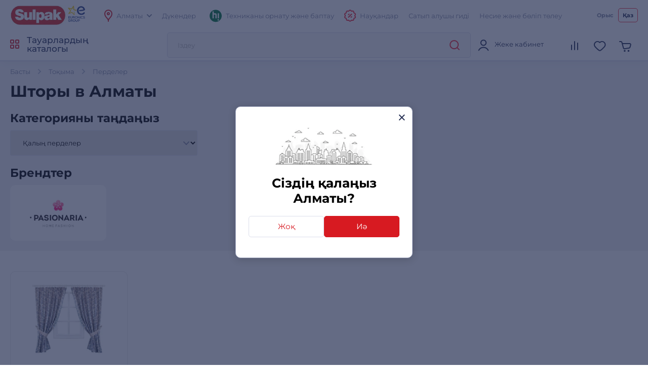

--- FILE ---
content_type: text/html; charset=utf-8
request_url: https://www.sulpak.kz/kz/p/shtoriy
body_size: 12925
content:



<!DOCTYPE html>
<html lang="kz">
<head>
    <meta http-equiv="Content-Type" content="text/html; charset=utf-8">
    <meta name="viewport" content="width=device-width, initial-scale=1, maximum-scale=5">
    <meta name="format-detection" content="address=no">

    <meta name="google-site-verification" content="8DdPmaHCjZLSfMK0pKaMtLa6SIqtHHeWJCYYqUTkmGU" />
    <meta http-equiv="Cache-control" content="private,max-age=600">

    <link rel="preconnect" href="https://sale.sulpak.kz" />
    <link rel="preload" href="https://object.pscloud.io/cms/wwwroot/fonts/Montserrat-Light.woff2" as="font" type="font/woff2" crossorigin="anonymous"> <link rel="preload" href="https://object.pscloud.io/cms/wwwroot/fonts/Montserrat-Regular.woff2" as="font" type="font/woff2" crossorigin="anonymous">
    <link rel="preload" href="https://object.pscloud.io/cms/wwwroot/fonts/Montserrat-Medium.woff2" as="font" type="font/woff2" crossorigin="anonymous">
    <link rel="preload" href="https://object.pscloud.io/cms/wwwroot/fonts/Montserrat-Bold.woff2" as="font" type="font/woff2" crossorigin="anonymous">

    <link rel="preload" fetchpriority="high" as="style" type="text/css" onload="this.onload=null;this.rel='stylesheet';" href="/Content/css/output/cssForLayout.min.css?v=tozvbuSvyRg40tRJVvFgPROj67AaVYIcBGrpgyjbf2Y">
    <link fetchpriority="high" rel="preload" href="" as="image">

    <link rel="preload" href="/lib/swiper-bundle/swiper-bundle.min.js?v=tiTh43ir4AnvDeaaaYsKPnNK9H7829aBbV_Lj8ZMi_4" as="script">
    <link rel="preload" href="/Content/Scripts/output/jsForLayoutBase.min.js?v=EVxzWO_FKXKIz6VVK5oDGFqW0f6LRdAfYY7ba3kEa2c" as="script">

    <script type="text/javascript" src="/lib/swiper-bundle/swiper-bundle.min.js?v=tiTh43ir4AnvDeaaaYsKPnNK9H7829aBbV_Lj8ZMi_4"></script>
    <script type="text/javascript" src="/Content/Scripts/output/jsForLayoutBase.min.js?v=EVxzWO_FKXKIz6VVK5oDGFqW0f6LRdAfYY7ba3kEa2c"></script>

    <link rel="apple-touch-icon" sizes="180x180" href="https://object.pscloud.io/cms/wwwroot/img/apple-touch-icon.png">
    <link rel="icon" type="image/png" sizes="32x32" href="https://object.pscloud.io/cms/wwwroot/img/favicon-32x32.png">
    <link rel="icon" type="image/png" sizes="16x16" href="https://object.pscloud.io/cms/wwwroot/img/favicon-16x16.png">
    <link rel="manifest" href="https://cms.object.pscloud.io/wwwroot/img/manifest.json">
    <link rel="mask-icon" href="https://object.pscloud.io/cms/wwwroot/img/safari-pinned-tab.svg" color="#d9000d">
    <link rel="shortcut icon" href="https://object.pscloud.io/cms/wwwroot/img/favicon.ico">
    
    <meta name="apple-mobile-web-app-title" content="Sulpak">
    <meta name="application-name" content="Sulpak">
    <meta name="msapplication-TileColor" content="#ffffff">
    <meta name="msapplication-config" content="/Content/img/favicons/browserconfig_new_qwerme.xml">
    <meta name="theme-color" content="#ffffff">

    <script defer type="text/javascript" src="https://sale.sulpak.kz/output/evinent_sale_v2.min.js"></script>


            <link rel="canonical" href="https://www.sulpak.kz/p/shtoriy" />





<script type="application/ld&#x2B;json">
    {
        "@context" : "https://schema.org",
        "@type" : "BreadcrumbList",
        "itemListElement" : [
            {
                "@type" : "ListItem",
                "position" : 1,
                "item" : {
                    "@id" : "https://www.sulpak.kz/kz",
                    "name" : "Басты"
                }
            }

            ,
            {
                "@type" : "ListItem",
                "position" : 2,
                "item" : {
                    "@id" : "https://www.sulpak.kz/kz/p/tekstil",
                    "name" : "Тоқыма"
                }
            }
        
            ,
            {
                "@type" : "ListItem",
                "position" : 3,
                "item" : {
                    "@id" : "https://www.sulpak.kz/kz/p/shtoriy",
                    "name" : "Перделер"
                }
            }
                ]
    }
</script>

    <link rel="stylesheet" type="text/css" href="/Content/css/output/cssForPortalPage.min.css?v=ktsQL0f8Kn5xEclWiTVwOxCPgPaulba0Sf0v21f8Vls" />


    <meta property="og:locale" content = "kk_KZ"/>
        <title>Шторы: купить шторы, цены в интернет-магазин Sulpak</title>
        <meta name="description" content="SULPAK ➤ Шторы в Алматы ☝ купить по выгодной цене ✅ Кредит и Рассрочка ✈️ Доставка в Алматыда ⭐ Официальная Гарантия">
        <link rel="publisher" href="https://plus.google.com/107770245954195796682" />
        <meta property="og:title" content="Шторы: купить шторы, цены в интернет-магазин Sulpak" />
        <meta name="og:description" content="SULPAK ➤ Шторы в Алматы ☝ купить по выгодной цене ✅ Кредит и Рассрочка ✈️ Доставка в Алматыда ⭐ Официальная Гарантия">
        <meta property="og:type" content="website" />
        <meta property="og:site_name" content="www.sulpak.kz" />
        <meta property="og:url" content="http://www.sulpak.kz/kz/p/shtoriy" />
            <meta name="robots" content="index,follow" />



<script type="application/ld&#x2B;json">
    {
        "@context" : "http://schema.org",
        "@type" : "Organization",
        "name" : "Sulpak",
        "url" : "https://www.sulpak.kz/kz",
        "logo" : "https://cms.object.pscloud.io/wwwroot/img/main-logo.svg",
        "email": "info@sulpak.kz",
        "sameAs" : [ "https://www.instagram.com/sulpak/",
        "https://vk.com/sulpakkz",
        "https://www.youtube.com/user/SulpakKZ",
        "https://www.facebook.com/Sulpakkz"],
        "potentialAction": {
            "@type": "SearchAction",
            "target": "https://www.sulpak.kz/kz/Search?query={search_term_string}",
            "query-input": "required name=search_term_string"
        }
    }
</script>


                    <link rel="alternate" href="https://www.sulpak.kg/p/shtoriy" hreflang="ru-kg" />
                <link rel="alternate" href="https://www.sulpak.kz/p/shtoriy" hreflang="ru-RU-kz" />
                <link rel="alternate" href="https://www.sulpak.kz/kz/p/shtoriy" hreflang="kk-KZ-kz" />
<script type="text/javascript" defer>
    var ScarabQueue = ScarabQueue || [];
    (function(subdomain, id) {
        if (document.getElementById(id)) return;
        var js = document.createElement('script'); js.id = id;
        js.src = subdomain + '.scarabresearch.com/js/18BFF7B56B3EE782/scarab-v2.js';
        js.async = true;
        var fs = document.getElementsByTagName('script')[0];
        fs.parentNode.insertBefore(js, fs);
    })('https:' == document.location.protocol ? 'https://recommender' : 'http://cdn', 'scarab-js-api'); //подключаем наш JS API
</script><!-- Start RetailRocket Analytic-->

    <script defer type="text/javascript">
        var rrPartnerId = '58f730f25a65884bd09173b3';
        var rrApi = {};
        var rrApiOnReady = rrApiOnReady || [];
        rrApi.addToBasket = rrApi.order = rrApi.categoryView = rrApi.view = rrApi.recomMouseDown = rrApi.recomAddToCart = function () { };
        (function (d) {
            var apiJsId = 'rrApi-jssdk';
            var ref = d.getElementsByTagName('script')[0];
            var apiJs = d.createElement('script');

            if (d.getElementById(apiJsId)) {
                return;
            }

            apiJs.id = apiJsId;
            apiJs.defer = true;
            apiJs.async = true;
            apiJs.src = "//cdn.retailrocket.ru/content/javascript/tracking.js";
            ref.parentNode.appendChild(apiJs);
        }(document));
    </script>

<!-- End RetailRocket Analytic--><script>
    if ('serviceWorker' in navigator) {
        navigator.serviceWorker.register('/rr.wpsw.import.js')
    }
</script>
<script defer type="text/javascript" src="/rr.wpsw.empty.js"></script>
<!--Start Google Tag Manager -->

<script defer>(function(w,d,s,l,i){w[l]=w[l]||[];w[l].push({'gtm.start':

        new Date().getTime(),event:'gtm.js'});var f=d.getElementsByTagName(s)[0],

        j=d.createElement(s),dl=l!='dataLayer'?'&l='+l:'';j.defer=true;j.src=

        'https://www.googletagmanager.com/gtm.js?id='+i+dl;f.parentNode.appendChild(j);

    })(window,document,'script','dataLayer','GTM-WJ5297');
</script>


<!-- End Tag Manager --><script defer type="text/javascript">
    !function (w, d, t) {
        w.TiktokAnalyticsObject = t; var ttq = w[t] = w[t] || []; 
        ttq.methods = ["page", "track", "identify", "instances", "debug", "on", "off", "once", "ready", "alias", "group", "enableCookie", "disableCookie"], ttq.setAndDefer = function (t, e) { t[e] = function () { t.push([e].concat(Array.prototype.slice.call(arguments, 0))) } }; 
        for (var i = 0; i < ttq.methods.length; i++)ttq.setAndDefer(ttq, ttq.methods[i]); 
        ttq.instance = function (t) { for (var e = ttq._i[t] || [], n = 0; n < ttq.methods.length; n++)ttq.setAndDefer(e, ttq.methods[n]); return e }, 
        ttq.load = function (e, n) { var i = "https://analytics.tiktok.com/i18n/pixel/events.js"; ttq._i = ttq._i || {}, ttq._i[e] = [], ttq._i[e]._u = i, ttq._t = ttq._t || {}, ttq._t[e] = +new Date, ttq._o = ttq._o || {}, ttq._o[e] = n || {}; 
        var o = document.createElement("script"); o.type = "text/javascript", o.async = !0, o.src = i + "?sdkid=" + e + "&lib=" + t; 
        var a = document.getElementsByTagName("script")[0]; a.parentNode.insertBefore(o, a) };
        ttq.load("CBBT6URC77U9CRRSG0Q0"); 
        ttq.page()
    }(window, document, 'ttq');
</script>
	<meta name="theme-color" content="#d71a21" />
	<link rel="manifest" href="/manifest.webmanifest" />
</head>
<body data-locale="kz" data-culture="kk-KZ" data-is-crawler="False" data-currency-code="KZT">
    




<div class="popup__wrapper popup-js" id="popup_city_default">
	<div class="popup__wrapper-1">
		<div class="popup__wrapper-2">
			<div class="popup__wrapper-3">
				<div class="popup__content popup__content-city">
					<a href="#" class="popup__close link__svg-4 popup__close-js" aria-label="close">
						<svg width="12" height="12"><use xlink:href="/Content/img/icons-2024-12-26.svg#close_popup"></use></svg>
					</a>
					<div class="popup__content-city-image">


<picture>

        <source type="image/webp" srcset="https://cms.object.pscloud.io/wwwroot/img/city.webp" />

    <img class="image-size-cls popup__city-image-size"
    width=200 height=75
    data-src="https://cms.object.pscloud.io/wwwroot/img/city.webp"
         loading="eager"
         title=""
         alt=""
         fetchpriority="high"
    
    />
</picture>
					</div>
					<div class="popup__content-city-title title__medium">
						Сіздің қалаңыз
						Алматы?
					</div>
					<div class="popup__content-city-buttons flex__block">
						<a href="#popup_city" class="btn btn__white-red btn__medium btn__block popup__link-js select_city popup-city-link">
							Жоқ
						</a>
						<a href="#" class="btn btn__red btn__medium btn__block popup__close-js select_city">
							Иә
						</a>
					</div>
					<a href="#popup_city_default" class="popup__link-js" aria-label="default-city"></a>
				</div>
			</div>
		</div>
	</div>
	<div class="popup__shadow popup__close-js select_city"></div>
</div>


<!-- Start Google Tag Manager in Body -->

<noscript>
    <iframe title="Google Tag Manager" src="https://www.googletagmanager.com/ns.html?id=GTM-WJ5297" height="0" width="0" style="display:none;visibility:hidden"></iframe>
</noscript>


<!-- End Google Tag Manager in Body -->
    <div id="globalStickerResurce" hidden data-cart-url="/kz/ShoppingCart">
        <input type="hidden" class="go-to-basket" value="Себетке өту" />
        <input type="hidden" class="buy-product-text" value="Сатып алу" />
        <input type="hidden" class="buy-alternate-text" value="Менің қалама тапсырыс беру" />
    </div>

    <header id="header" class="">




<div class="header__inner">

		<div class="header__top">
			<div class="container">




<div class="header__top-inner flex__block">
    <div class="header__top-left flex__block">
        <a href="/kz" class="header__top-logo">
            <picture>
                <source type="image/webp" srcset="https://cms.object.pscloud.io/wwwroot/img/logo.webp">
                <source type="image/gif" srcset="https://object.pscloud.io/cms/cms/Uploads/sulpak_colour_cool.gif">
                <img width="110"
                height="40"
                src="https://object.pscloud.io/cms/cms/Uploads/sulpak_colour_cool.gif"
                data-image="sulpak_colour_cool"
                alt="Sulpak Интернет-дүкені"
                fetchpriority="high"
                loading="eager">
            </picture>
        </a>

        <a href="/Article/1474/_sulpak_stal_noviym_chlenom_evropejskoj_gruppiy_lidera_v_otrasli_biytovoj_elektroniki_euronics_international" class="header__top-logo" aria-label="Read more about euronics group">
            <svg width="46" height="42"><use xlink:href="/Content/img/icons-2024-12-26.svg#euronics"></use></svg>
        </a>

        <div class="header__top-left-menu">
            <nav class="header__menu">
                <ul class="flex__block">
                    <li>
                        <a href="#popup_city" class="popup__link-js popup-city-link">
                            <svg width="16" height="24" class="svg__red"><use xlink:href="/Content/img/icons-2024-12-26.svg#location"></use></svg>
                            <span>
                                Алматы
                            </span>
                            <svg width="10" height="6" class="svg__grey"><use xlink:href="/Content/img/icons-2024-12-26.svg#arrow"></use></svg>
                        </a>
                    </li>
                    <li>
                        <a href="/kz/Shops/1">
                            <span>
                                Дүкендер
                            </span>
                        </a>
                    </li>
                </ul>
            </nav>
        </div>
    </div>
    <div class="header__top-right flex__block">
        <div class="header__top-right-menu">
            <nav class="header__menu">
                <ul class="flex__block">

                        <li>
                            <a href="https://www.sulpak.kz/Article/21116/ustanovka_tehniki_hitechnic">
                                <svg width="24" height="25"><use xlink:href="/Content/img/icons-product-new-2024-11-07.svg#hitechnic-icon"></use></svg>
                                <span>Техниканы орнату және баптау</span>
                            </a>
                        </li>
                    
                    <li class="header__top-mobile">
                        <a href="/kz/Stocks"
                           data-event-type="click"
                           data-object="main_first_row"
                           data-event-name="main_stocks"
                           data-event-value=""
                           data-event-value-num=""
                           onmousedown="if (document.getElementById(&#x27;enable-ea&#x27;)) { try {  if($(this).attr(&#x27;to-basket&#x27;) === &#x27;true&#x27;) $(this).data(&#x27;eventName&#x27;, &#x27;go_to_checkout&#x27;); tryExecEvintentLib(function () { evinentLib.setClickEvent(this, document.getElementById(&#x27;enable-ea&#x27;).dataset.phone, null, mobileCheck() ? 2 : 1, evinentLib.getSessionStorageGuid(), function (error) { console.error(error); } ) }, 0, this); } catch (_) { } }">
                            <svg width="23" height="24" class="svg__red"><use xlink:href="/Content/img/icons-2024-12-26.svg#action"></use></svg>
                            <span>
                                Науқандар
                            </span>
                        </a>
                    </li>
                    <li>
                            <a href="/kz/CustomerGuide"
                               data-event-type="click"
                               data-object="main_first_row"
                               data-event-name="main_gid"
                               data-event-value=""
                               data-event-value-num=""
                               onmousedown="if (document.getElementById(&#x27;enable-ea&#x27;)) { try {  if($(this).attr(&#x27;to-basket&#x27;) === &#x27;true&#x27;) $(this).data(&#x27;eventName&#x27;, &#x27;go_to_checkout&#x27;); tryExecEvintentLib(function () { evinentLib.setClickEvent(this, document.getElementById(&#x27;enable-ea&#x27;).dataset.phone, null, mobileCheck() ? 2 : 1, evinentLib.getSessionStorageGuid(), function (error) { console.error(error); } ) }, 0, this); } catch (_) { } }">
                                <span>
                                    Сатып алушы гиді
                                </span>
                            </a>
                    </li>
                    <li>
                        <a href="/kz/Article/1138/usloviya_kreditovaniya"
                           data-event-type="click"
                           data-object="main_first_row"
                           data-event-name="main_kir"
                           data-event-value="usloviya_kreditovaniya"
                           data-event-value-num="1138"
                           onmousedown="if (document.getElementById(&#x27;enable-ea&#x27;)) { try {  if($(this).attr(&#x27;to-basket&#x27;) === &#x27;true&#x27;) $(this).data(&#x27;eventName&#x27;, &#x27;go_to_checkout&#x27;); tryExecEvintentLib(function () { evinentLib.setClickEvent(this, document.getElementById(&#x27;enable-ea&#x27;).dataset.phone, null, mobileCheck() ? 2 : 1, evinentLib.getSessionStorageGuid(), function (error) { console.error(error); } ) }, 0, this); } catch (_) { } }">
                            <span>
                                Несие және бөліп төлеу
                            </span>
                        </a>
                    </li>
                </ul>
            </nav>
        </div>


    <div class="header__top-langs" data-is-authorized="False" data-url="/kz/Customers/GetSubscriptionId">
        <nav>
            <ul class="flex__block">
                    <li>
                        <a href="https://www.sulpak.kz/p/shtoriy" class="change-lang-btn-js "
                           data-lang="RU">
                            Орыс
                        </a>
                    </li>
                    <li>
                        <a href="#" class="change-lang-btn-js current"
                           data-lang="KZ">
                            Қаз
                        </a>
                    </li>
            </ul>
        </nav>
    </div>
    </div>
</div>			</div>
		</div>

	<div class="header__main">
		<div class="container">
			<div class="header__main-inner flex__block">

					<a href="#" aria-label="main-menu" class="header__main-menu-burger mobile__menu-show-js">
						<svg width="16" height="16"><use xlink:href="/Content/img/icons-2024-12-26.svg#burger"></use></svg>
						<svg width="12" height="12"><use xlink:href="/Content/img/icons-2024-12-26.svg#close_popup"></use></svg>
					</a>

				<a href="/" class="header__main-logo header__active-show ">
					<picture>
						<source type="image/webp" srcset="https://cms.object.pscloud.io/wwwroot/img/logo.webp">
						<source type="image/gif" srcset="https://object.pscloud.io/cms/cms/Uploads/sulpak_colour_cool.gif">
						<img width="110" 
						height="40" 
						src="https://object.pscloud.io/cms/cms/Uploads/sulpak_colour_cool.gif" 
						data-image="sulpak_colour_cool" 
						alt="Sulpak Интернет-дүкені"
						fetchpriority="high">
					</picture>
				</a>
				<a href="#" class="header__main-logo">
					<svg width="46" height="42"><use xlink:href="/Content/img/icons-2024-12-26.svg#euronics"></use></svg>
				</a>

					<a href="#" class="header__main-catalog-link header__catalog-link-js"
					data-event-type="view"
					data-event-name="catalog"
					onmousedown="if (document.getElementById(&#x27;enable-ea&#x27;)) { try {  if($(this).attr(&#x27;to-basket&#x27;) === &#x27;true&#x27;) $(this).data(&#x27;eventName&#x27;, &#x27;go_to_checkout&#x27;); tryExecEvintentLib(function () { evinentLib.setClickEvent(this, document.getElementById(&#x27;enable-ea&#x27;).dataset.phone, null, mobileCheck() ? 2 : 1, evinentLib.getSessionStorageGuid(), function (error) { console.error(error); } ) }, 0, this); } catch (_) { } }">
						<span class="header__main-catalog-link">
							<svg width="18" height="18" class="svg__red-2"><use xlink:href="/Content/img/icons-2024-12-26.svg#catalog"></use></svg>
							<svg width="12" height="12"><use xlink:href="/Content/img/icons-2024-12-26.svg#close_popup"></use></svg>
						</span>
						<span>
							Тауарлардың каталогы
						</span>
					</a>




<div class="header__search-block transition__ease header__search-block-js evinent-search-container">
    <div class="header__search-shadow header__search-close-js"></div>
    <div class="header__search-inputs">
        <input id="evinent-search"
               class="form__input evinent-search-input"
               type="text"
               name="q"
               autocomplete="off"
               placeholder="Іздеу"
               data-placeholder-mobile="Іздеу"
               data-enable-voice="true"
               data-voice-lang="ru-RU"
               data-voice-text="Говорите"
               data-voice-close="Жабу"
               data-base-url="/kz/Search?query="
               data-show-history="true"
               data-empty-text1="Өкінішке орай, сұрау бойынша"
               data-empty-text2="ештеңе табылмады"
               data-history-title="Іздеу тарихы"
               data-suggestions-title="Іздеу нәтижелері"
               data-language-id="4"
               data-city-id="1"
               data-categories-title="Санаттар"
               data-currency="₸"
               data-show-all="Барлық нәтижелерді көрсету"
               data-products-title="Сәйкес тауарлар"
               data-popular-title="Танымал өнімдер">

        <div class="evinent-search-buttons-group">
            <div data-event-type="click" 
                 data-object=""
                 data-event-name="main_search"
                 data-event-value=""
                 data-event-value-num=""
                 onmousedown="if (document.getElementById(&#x27;enable-ea&#x27;)) { try {  if($(this).attr(&#x27;to-basket&#x27;) === &#x27;true&#x27;) $(this).data(&#x27;eventName&#x27;, &#x27;go_to_checkout&#x27;); tryExecEvintentLib(function () { evinentLib.setClickEvent(this, document.getElementById(&#x27;enable-ea&#x27;).dataset.phone, null, mobileCheck() ? 2 : 1, evinentLib.getSessionStorageGuid(), function (error) { console.error(error); } ) }, 0, this); } catch (_) { } }">
                <button aria-label="search-button" class="header__search-button header__search-search evinent-search-button"><svg width="24" height="24" class="svg__red"><use xlink:href="/Content/img/icons-2024-12-26.svg#search"></use></svg></button>
            </div>
        </div>

        <a href="#" class="header__search-close-mobile link__svg-4 header__search-close-js"><svg width="11" height="11" class="svg__red"><use xlink:href="/Content/img/icons-2024-12-26.svg#close_popup"></use></svg></a>
    </div>
</div>
				<div class="header__main-tablet-menu header__active-show">
					<nav class="header__menu">
						<ul class="flex__block">
							<li>
								<a href="/Stocks">
									<svg width="23" height="24" class="svg__red"><use xlink:href="/Content/img/icons-2024-12-26.svg#action"></use></svg>
									<span>Науқандар</span>
								</a>
							</li>
						</ul>
					</nav>
				</div>
				<div class="header__main-menu">
					<nav class="header__main-menu-nav right-top-short">
						<ul class="flex__block right-top-basket">

								<li>
									<a href="#"
									class="header__main-user flex__block link__svg-4 tooltip-black-js go-to-login-page"
									title="Кіру немесе тіркелу"
									data-url="/kz/CustomersAccount/Login?returnUrl=%2Fkz%2Fp%2Fshtoriy"
									data-id="login-tab">
										<svg width="24" height="24"><use xlink:href="/Content/img/icons-2024-12-26.svg#avatar"></use></svg>
										<div class="header__main-user-content">
											<div class="header__main-user-name">
												Жеке кабинет
											</div>
											<div class="header__main-user-bonuses bonuses-count"
												 data-sticker="%COUNT% бонус"
												 data-url=""
											     data-count="">
											</div>
										</div>


									</a>
								</li>
								<li>
									<a href="#"
								   class="link__svg-4 header__comparison-link header__main-menu-number-hidden"
								   id="comparison-link"
								   data-title="Список сравнения пуст"
								   data-url="">
										<svg width="24" height="24">
											<use xlink:href="/Content/img/icons-2024-12-26.svg#compare"></use>
										</svg>
										<span class="header__main-menu-number">
											<span id="compare-count">
											</span>
										</span>
									</a>
								</li>
								<li>





	<a href="#popup_favorites_auth" 
		class="link__svg-4 popup__link-js tooltip-black-js"
		title="Таңдаулы тауарлар">
		<svg width="24" height="24">
			<use xlink:href="/Content/img/icons-2024-12-26.svg#favorite"></use>
		</svg>
	</a>

								</li>
								
							<li>
								<a href="#" 
									class="link__svg-4 header__cart-link header__cart-link-js header-cart-btn"
									data-url="/kz/ShoppingCartPreview/ShoppingCartPreviewQwerme">
									<svg width="24" height="24">
										<use xlink:href="/Content/img/icons-2024-12-26.svg#cart_icon"></use>
									</svg>
									<span class="header__main-menu-number">
										<span id="goods-count" class="empty">
											
										</span>
									</span>
								</a>
							</li>
						</ul>
					</nav>
					<div class="header__cart transition__ease header__cart-js"
						id="preview_cart_container">						
					</div>

					<div class="header__comparison transition__ease header__comparison-js"
						id="preview_comparison_container">						
					</div>


					<div id="show-additional-goods-carousel-popup" data-url="/kz/ShoppingCart/GetAdditionalGoodsPopup" data-controller="Portal"></div>
					<div id="show-cross-sale-popup" data-url="/kz/ShoppingCartPopup/GetCrossSalePopup"></div>

				</div>
			</div>
		</div>





<div class="mobile__menu-block mobile__menu-js mobile__ios-menu" id="mobile__menu">
	<div class="mobile__menu-content flex__block">
		<div class="mobile__menu-inner scroll__small">
			<div class="mobile__menu-list">
				<nav>
					<ul>
						<li>
							<a href="#" class="mobile__menu-close-js header__catalog-link-js">
								<div class="mobile__menu-list-icon"><svg width="18" height="18" class="svg__red"><use xlink:href="/Content/img/icons-2024-12-26.svg#catalog"></use></svg></div>
								<div class="mobile__menu-list-text">
									Каталог
								</div>
							</a>
						</li>

							<li>
								<a href="https://www.sulpak.kz/Article/21116/ustanovka_tehniki_hitechnic">
									<div class="mobile__menu-list-icon"><svg width="24" height="25"><use xlink:href="/Content/img/icons-product-new-2024-11-07.svg#hitechnic-icon"></use></svg></div>
									<div class="mobile__menu-list-text">
										Техниканы орнату және баптау
									</div>
								</a>
							</li>

							<li>
								<a href="/kz/Discounted">
									<div class="mobile__menu-list-icon"><svg width="21.5" height="21.5"><use xlink:href="/Content/img/icons-2024-12-26.svg#coins"></use></svg></div>
									<div class="mobile__menu-list-text">
										Арзандатылған тауарлар
									</div>
								</a>
							</li>
						
						<li>
							<a href="/sale/1">
								<div class="mobile__menu-list-icon"><svg width="24.25" height="24.25"><use xlink:href="/Content/img/icons-2024-12-26.svg#label"></use></svg></div>
								<div class="mobile__menu-list-text">
									Жаппай сатылым
								</div>
							</a>
						</li>
						<li>
							<a href="/kz/Article/225/dostavka_i_oplata">
								<div class="mobile__menu-list-icon"><svg width="25" height="25"><use xlink:href="/Content/img/icons-2024-12-26.svg#car_delivery"></use></svg></div>
								<div class="mobile__menu-list-text">
									Төлем және жеткізу
								</div>
							</a>
						</li>
						<li>
							<a href="/kz/Article/200/garantiya_i_vozvrat">
								<div class="mobile__menu-list-icon"><svg width="19.31" height="23.075"><use xlink:href="/Content/img/icons-2024-12-26.svg#shield"></use></svg></div>
								<div class="mobile__menu-list-text">
									Қайтару шарттары мен кепілдік
								</div>
							</a>
						</li>
						<li>
							<a href="/kz/Article/11808/gid_pokupatelya"
							   data-event-type="click"
							   data-object="main_first_row"
							   data-event-name="main_gid"
							   data-event-value="gid_pokupatelya"
							   data-event-value-num="11808"
							   onmousedown="if (document.getElementById(&#x27;enable-ea&#x27;)) { try {  if($(this).attr(&#x27;to-basket&#x27;) === &#x27;true&#x27;) $(this).data(&#x27;eventName&#x27;, &#x27;go_to_checkout&#x27;); tryExecEvintentLib(function () { evinentLib.setClickEvent(this, document.getElementById(&#x27;enable-ea&#x27;).dataset.phone, null, mobileCheck() ? 2 : 1, evinentLib.getSessionStorageGuid(), function (error) { console.error(error); } ) }, 0, this); } catch (_) { } }">
								<div class="mobile__menu-list-icon"><svg width="20.334" height="23.5"><use xlink:href="/Content/img/icons-2024-12-26.svg#guide"></use></svg></div>
								<div class="mobile__menu-list-text">
									Сатып алушы гиді
								</div>
							</a>
						</li>
						<li>
							<a href="/kz/Article/1138/usloviya_kreditovaniya"
							   data-event-type="click"
							   data-object="main_first_row"
							   data-event-name="main_kir"
							   data-event-value="usloviya_kreditovaniya"
							   data-event-value-num="1138"
							   onmousedown="if (document.getElementById(&#x27;enable-ea&#x27;)) { try {  if($(this).attr(&#x27;to-basket&#x27;) === &#x27;true&#x27;) $(this).data(&#x27;eventName&#x27;, &#x27;go_to_checkout&#x27;); tryExecEvintentLib(function () { evinentLib.setClickEvent(this, document.getElementById(&#x27;enable-ea&#x27;).dataset.phone, null, mobileCheck() ? 2 : 1, evinentLib.getSessionStorageGuid(), function (error) { console.error(error); } ) }, 0, this); } catch (_) { } }">
								<div class="mobile__menu-list-icon"><svg width="21.958" height="21.957"><use xlink:href="/Content/img/icons-2024-12-26.svg#percent"></use></svg></div>
								<div class="mobile__menu-list-text">
									Несие және бөліп төлеу
								</div>
							</a>
						</li>
					</ul>
				</nav>
			</div>

			<div class="mobile__menu-list">
				<nav>
					<ul>
						<li>
							<a href="#popup_city" class="popup__link-js mobile__menu-close-js popup-city-link">
								<div class="mobile__menu-list-icon"><svg width="16" height="24"><use xlink:href="/Content/img/icons-2024-12-26.svg#location"></use></svg></div>
								<div class="mobile__menu-list-text"><span class="link__dashed">
									Алматы
								</span></div>
							</a>
						</li>
						<li>
							<a href="/kz/Shops/1">
								<div class="mobile__menu-list-icon"><svg width="24" height="24"><use xlink:href="/Content/img/icons-2024-12-26.svg#shop"></use></svg></div>
								<div class="mobile__menu-list-text">
									Дүкен мекенжайлары
								</div>
							</a>
						</li>
					</ul>
				</nav>
			</div>

			<div class="mobile__menu-list">
				<nav>
					<ul>
						<li>
							<a href="https://api.whatsapp.com/send?phone=77083757055">
								<div class="mobile__menu-list-icon"><svg width="24" height="24"><use xlink:href="/Content/img/icons-2024-12-26.svg#whatsapp"></use></svg></div>
								<div class="mobile__menu-list-text">
									Бізге WhatsApp-қа жазыңыз
								</div>
							</a>
						</li>
					</ul>
				</nav>
			</div>
		</div>

		<div class="mobile__menu-bottom">


    <div class="header__top-langs" data-is-authorized="False" data-url="/kz/Customers/GetSubscriptionId">
        <nav>
            <ul class="flex__block">
                    <li>
                        <a href="https://www.sulpak.kz/p/shtoriy" class="change-lang-btn-js "
                           data-lang="RU">
                            Орыс
                        </a>
                    </li>
                    <li>
                        <a href="#" class="change-lang-btn-js current"
                           data-lang="KZ">
                            Қаз
                        </a>
                    </li>
            </ul>
        </nav>
    </div>
			<div class="text-center">
				<a href="https://www.sulpak.kz/kz/Article/1393/politika_konfidencialnosti_personalniyh_danniyh" target="_blank">
    Құпиялылық саясаты
</a>
			</div>
		</div>
	</div>
	<div class="mobile__menu-shadow mobile__menu-close-js"></div>
</div>
		<div class="header__catalog scroll__small header__catalog-js with_header_banner">
			<div id="menu-parts-container"
				 class="header__catalog-inner flex__block with_header_banner"
				 data-mainMenuUrl="/kz/Home/GetMainMenuView">

			</div>
		</div>
	</div>


	<div class="header__bottom">

	</div>
</div>





	<div id="mobile-app-link-banner">
		<div>
			<svg width="36" height="36">
				<use xlink:href="/Content/img/icons-2024-12-26.svg#small_logo"></use>
			</svg>
		</div>
		<div class="app-banner-text">
			<p class="logo">Sulpak</p>
			<p class="main-text">Sulpak қолданбасында ашу</p>
		</div>
		<div class="app-banner-btn-link">
			<a href="https://sulpak.page.link/nf9s" class="btn btn__blue btn-link btn__small">Ашу</a>
		</div>
	</div>

<div class="header__mobile">
	<nav class="header__mobile-menu">
		<ul class="flex__block">
			<li>
				<a href="/kz" class="link__svg-41">
					<div class="header__main-menu-icon">
						<svg width="22" height="21"><use xlink:href="/Content/img/icons-2024-12-26.svg#home"></use></svg>
					</div>
					<div class="header__mobile-menu-text">
						Басты
					</div>
				</a>
			</li>
			<li>
				<a href="#" class="link__svg-41 header__catalog-active-svg header__catalog-link-js">
					<div class="header__main-menu-icon">
						<svg width="18" height="18"><use xlink:href="/Content/img/icons-2024-12-26.svg#catalog"></use></svg>
					</div>
					<div class="header__mobile-menu-text">
						Каталог
					</div>
				</a>
			</li>
			<li>
				<a href="#" class="link__svg-41"
					id="comparison-link-mobile">
					<div class="header__main-menu-icon">
						<svg width="24" height="24"><use xlink:href="/Content/img/icons-2024-12-26.svg#compare"></use></svg>
					</div>
					<div class="header__mobile-menu-text">
						Сравнение
					</div>
					<span class="header__main-menu-number empty">
						<span id="compare-count-mobile">
						</span>
					</span>
				</a>
			</li>
			<li>
					<a href="#popup_favorites_auth" class="link__svg-41 popup__link-js">
						<div class="header__main-menu-icon">
							<svg width="24" height="24"><use xlink:href="/Content/img/icons-2024-12-26.svg#favorite"></use></svg>
						</div>
						<div class="header__mobile-menu-text">
							Таңдаулы
						</div>
					</a>
			</li>
			<li>
				<a href="#" 
					class="link__svg-41 header__cabinet-menu-active-svg go-to-login-page"
					data-url="/kz/CustomersAccount/Login?returnUrl=%2Fkz%2Fp%2Fshtoriy"
					data-id="login-tab">
					<div class="header__main-menu-icon">
						<svg width="24" height="24"><use xlink:href="/Content/img/icons-2024-12-26.svg#avatar"></use></svg>
					</div>
					<div class="header__mobile-menu-text">
						Жеке кабинет
					</div>
				</a>
			</li>
			<li>
				<a href="/kz/ShoppingCart" class="link__svg-41 header__cart-active-svg mobile_header__cart-link-js cart-is-empty">
					<div class="header__main-menu-icon">
						<svg width="24" height="24"><use xlink:href="/Content/img/icons-2024-12-26.svg#cart_icon"></use></svg>
					</div>
					<div class="header__mobile-menu-text">
						Себет
					</div>
					<span class="header__main-menu-number">
						<span id="goods-count-mobile" class="empty">
						</span>
					</span>
				</a>
			</li>
		</ul>
	</nav>
</div>    </header>

    <main>
        







<div class=" category__main-dark">
    <div class="container">



<div class="horisontal__noscroll">
    <div class="breadcrumbs">
        <ul>
            <li class="mobile-breadcrumb">
                <a href="/kz">Басты</a>
            </li>
                
                
                <li class="mobile-breadcrumb">
                    <i class="chevron-right"></i>
                    <a href="/kz/p/tekstil">Тоқыма</a>
                </li>




                <li class="mobile-breadcrumb">
                    <i class="chevron-right"></i>
                    <a>Перделер</a>
                </li>





        </ul>
    </div>
</div>            <h1 class="title__large title__block">Шторы в Алматы</h1>




        <div id="brands-container">




        <span></span>
        <div class="container-title brand-chooser">
            <div class="select-wrapper">
                <div class="current-category">Категорияны таңдаңыз</div>
                <div class="category-items">

                        <div class="brand-option selected" data-brand-id="2300">Қалың перделер</div>

                </div>
                <select class="select" id="categories-select" label="Перделер" name="categories" onchange="selectCategory($(this))"><option selected="selected" value="2300">Қалың перделер</option>
</select>
            </div>
        </div>
    <div class="category__brands-wrapper" id="category__brands-sliders">
        <div class="category-brands">Брендтер</div>

            <div class="swiper__wrapper brand-container-2300">
                <div class="category__brands-slider swiper">
                    <div class="swiper-wrapper">

                            <div class="swiper-slide">
                                <div class="category__brands-item">
                                        <a href="/kz/f/porteriy/almaty/46751_2867" class="category__brands-item-link">
                                            <picture>
                                                <source type="image/webp" srcset="https://object.pscloud.io/cms/cms/Photo/img_0_1_2867_0.webp">
                                                <img src="https://object.pscloud.io/cms/cms/Photo/img_0_1_2867_0.png" loading="eager" alt="Pasionaria" />
                                            </picture>
                                        </a>
                                </div>
                            </div>
                    </div>
                </div>
                <div class="swiper-button-prev category__brands-slider-js"><svg width="11.5" height="10" class="svg__grey"><use xlink:href="/Content/img/icons-2024-12-26.svg#arrow_side"></use></svg></div>
                <div class="swiper-button-next category__brands-slider-js"><svg width="11.5" height="10" class="svg__grey"><use xlink:href="/Content/img/icons-2024-12-26.svg#arrow_side"></use></svg></div>
            </div>
    </div>
        </div>
    </div>
</div>


<div class="container__block">
    <div class="container">




<div class="products__sale-items">
				<div class="products__sale-item">
					<a href="/kz/f/porteriy" class="products__sale-item-link"
						data-category-id="2300"
                        data-parent-cat-id="375"
                        onmousedown="try { setCookieForBC(this); evinentLib.analyze(this); } catch (_) { }">
						<div class="products__sale-item-image">
							<picture>
								<source type="image/webp" srcset="https://object.pscloud.io/cms/cms/UploadsCatalog/img_0_2300_0_1.webp">
								<img loading="lazy" src="https://object.pscloud.io/cms/cms/UploadsCatalog/img_0_2300_0_1.png" alt="Қалың перделер">
							</picture>
						</div>
						<div class="products__sale-item-name">Қалың перделер</div>
					</a>
				</div>
</div>

            <div id="portalSpecialOffersGoods" data-url="/kz/Portal/SpecialOffersGoods?allClassesIdsString=2300&amp;type=Special" class="portal__carousels-block"></div>
            <div id="portalPopularGoods" data-url="/kz/Portal/SpecialOffersGoods?allClassesIdsString=2300&amp;type=Popular" class="portal__carousels-block"></div>
            <div id="portalNewOffersGoods" data-url="/kz/Portal/SpecialOffersGoods?allClassesIdsString=2300&amp;type=New" class="portal__carousels-block"></div>
            <div id="portalComments" data-url="/kz/Portal/Comments?allClassesIdsString=2300" class="portal__comments-block"></div>

    </div>
</div>

        <div class="popup__wrapper popup-js" id="popup">
            <div class="popup__wrapper-1">
                <div class="popup__wrapper-2">
                    <div class="popup__wrapper-3">
                        <div class="popup__content popup__content-narrow"></div>
                    </div>
                </div>
            </div>
        </div>

        <div class="popup__wrapper popup-js" id="message-popup">
            <div class="popup__wrapper-1">
                <div class="popup__wrapper-2">
                    <div class="popup__wrapper-3">
                        <div class="popup__content popup__content-narrow popup__content-style-1">
                            <div class="popup__content-head">
                                <a href="#" class="popup__close popup__close-js">
                                    <svg width="12" height="12"><use xlink:href="/Content/img/icons-2024-12-26.svg#close_popup"></use></svg>
                                </a>
                                <div class="title__semimiddle">Сообщение</div>
                            </div>
                            <div id="message-popup-content"></div>
                        </div>
                    </div>
                </div>
            </div>
        </div>
    </main>

    <footer>




<div class="footer__main">
	<div class="container">
		<div class="footer__main-columns flex__block">
            <div class="footer__main-column">
				<div class="footer__main-column-inner footer__menu-block-js">
					<div class="footer__main-column-title flex__block footer__menu-title-js">
						<div>
                            Sulpak компаниясы
                        </div>
						<svg width="10" height="6"><use xlink:href="/Content/img/icons-2024-12-26.svg#arrow_white"></use></svg>
					</div>
					<div class="footer__main-menu footer__menu-js">
						<nav>
							<ul>
                                    <li><a href="https://www.sulpak.kz/kz/Article/227/kontaktnaya_informaciya_v_almatiy">Байланыстар</a></li>
                                    <li><a href="https://www.sulpak.kz/kz/Article/239/informaciya_o_seti_">Компания туралы</a></li>
                                    <li><a href="https://job.sulpak.kz">Sulpak-тағы мансап</a></li>
                                    <li><a href="https://www.sulpak.kz/kz/Article/242/arenda_ploshchadej">Жылжымайтын мүлік саудасы</a></li>
                                    <li><a href="https://www.sulpak.kz/kz/Article/1746/korporativniye_prodazhi">Корпоративтік сату</a></li>
                                    <li><a href="https://www.sulpak.kz/Article/16212/gosudarstvenniye_zakupki">Мемлекеттік сатып алу</a></li>
                                    <li><a href="https://www.sulpak.kz/kz/Article/238/optoviyj_otdel">Көтерме сауда бөлім</a></li>
                                    <li><a href="https://www.sulpak.kz/kz/Article/2877/cpi_partnerstvo">CPI серіктестігі</a></li>
                                    <li><a href="https://www.sulpak.kz/kz/Article/8382/elektronnaya_torgovaya_ploshchadka_sulpak_web_tender_kz">«Sulpak» электрондық сауда алаңы</a></li>
                                    <li><a href="/InstallationPartnership">Партнерство по установкам</a></li>
							</ul>
						</nav>
					</div>
				</div>
			</div>

            <div class="footer__main-column">
				<div class="footer__main-column-inner footer__menu-block-js">
					<div class="footer__main-column-title flex__block footer__menu-title-js">
						<div>
                            Пайдалы
                        </div>
						<svg width="10" height="6"><use xlink:href="/Content/img/icons-2024-12-26.svg#arrow_white"></use></svg>
					</div>
					<div class="footer__main-menu footer__menu-js">
						<nav>
							<ul>
                                    <li><a href="https://www.sulpak.kz/kz/Article/241/informaciya_po_podarochniym_kartam_sulpak">Сыйлық карталары</a></li>
                                    <li><a href="https://www.sulpak.kz/kz/Article/200/garantiya_i_vozvrat">Қайтару шарттары мен кепілдік</a></li>
                                    <li><a href="https://www.sulpak.kz/kz/Article/1138/usloviya_kreditovaniya">Несиелеу шарттары</a></li>
                                    <li><a href="https://www.sulpak.kz/kz/Article/327/gid_pokupatelya">Сатып алушы нұсқаулығы</a></li>
                                    <li><a href="https://www.sulpak.kz/kz/Article/225/dostavka_i_oplata">Төлем және жеткізу</a></li>
                                    <li><a href="https://www.sulpak.kz/Article/1393/">Жария оферта</a></li>
                                    <li><a href="https://www.sulpak.kz/kz/Posts/sovetiy_po_viyboru_tehniki">Техниканы таңдау кеңестері</a></li>
                                    <li><a href="/Shops/1">Сауда дүкендері</a></li>
                                    <li><a href="https://www.sulpak.kz/kz/Services">Сервистік орталықтар</a></li>
                                    <li><a href="https://www.sulpak.kz/kz/Article/228/hitechnic__ustanovka_tehniki">Hitechnic / Техниканы орнату</a></li>
                                    <li><a href="https://www.sulpak.kz/kz/Feedback">Пікірлер және ұсыныстар</a></li>
							</ul>
						</nav>
					</div>
				</div>
			</div>

            <div class="footer__main-column">
				<div class="footer__main-column-inner footer__menu-block-js">
					<div class="footer__main-column-title flex__block footer__menu-title-js">
						<div>
                            Тиімді
                        </div>
						<svg width="10" height="6"><use xlink:href="/Content/img/icons-2024-12-26.svg#arrow_white"></use></svg>
					</div>
					<div class="footer__main-menu footer__menu-js">
						<nav>
							<ul>
									<li><a href="https://www.sulpak.kz/Article/12785/trade_in">Trade-In</a></li>
									<li><a href="https://www.sulpak.kz/kz/Article/6289/">Пікір қалдырыңыз-бонус алыңыз!</a></li>
									<li><a href="https://www.sulpak.kz/kz/Article/9909/zashchita_hitechnic">Hitechnic қорғауы</a></li>
									<li><a href="https://www.sulpak.kz/kz/Article/240/usluga_pro_servis">«Express-Сервис» қызметі</a></li>
									<li><a href="https://www.sulpak.kz/Article/19023/usluga_servis_hitechnic">Сервис Hitechnic</a></li>
									<li><a href="https://www.sulpak.kz/kz/Article/6291/120_garantiya_luchshej_ceniy">120% үздік баға кепілдігі</a></li>
									<li><a href="https://www.sulpak.kz/kz/sbonus">SBonus адалдық бағдарламасы</a></li>
							</ul>
						</nav>
					</div>
				</div>
			</div>

			<div class="footer__main-column footer__main-column-narrow">
				<div class="footer__main-column-inner">
					<div class="footer__main-column-text">Бірінші болып жазылыңыз және ең қызықты ұсыныстарды алыңыз!</div>
					<div class="footer__main-form flex__block subscribe-form">
						<div class="footer__main-form-input">
							<div class="form__field">                              
								<input class="form__input form__input-email" 
                                    id="subscribe"
                                    type="text" 
                                    name="q" 
                                    autocomplete="off" 
                                    placeholder="Сіздің e-mail енгізіңіз">
							</div>
						</div>
						<div class="footer__main-form-btn">
							<div class="form__field">
								<button class="btn btn__red btn__block subscribe-btn" data-city="Алматы" data-city-id="1">
                                    Жазылу
                                </button>
							</div>
						</div>
					</div>
					<div class="footer__main-socials-block">
						<div class="footer__main-column-title">
                            БІЗ ӘЛЕУМЕТТІК ЖЕЛІЛЕРДЕМІЗ
                        </div>
						<div class="footer__main-socials flex__block">
				            <a href="https://www.facebook.com/Sulpakkz" rel="nofollow" aria-label="Facebook">
				                <svg width="19" height="19"><use xlink:href="/Content/img/icons-2024-12-26.svg#facebook"></use></svg>
				            </a>
				            <a href="https://www.instagram.com/sulpak" rel="nofollow" aria-label="Instagram">
				                <svg xmlns="http://www.w3.org/2000/svg" xmlns:xlink="http://www.w3.org/1999/xlink" width="22" height="22" viewBox="0 0 22 22">
									<defs>
										<clipPath id="clip-path-instagram">
										    <path d="M7.333,11A3.667,3.667,0,1,1,11,14.667,3.667,3.667,0,0,1,7.333,11M5.351,11A5.649,5.649,0,1,0,11,5.351,5.649,5.649,0,0,0,5.351,11m10.2-5.872a1.32,1.32,0,1,0,1.32-1.32,1.32,1.32,0,0,0-1.32,1.32m-9,14.826a6.085,6.085,0,0,1-2.043-.379,3.409,3.409,0,0,1-1.265-.823,3.408,3.408,0,0,1-.823-1.265,6.089,6.089,0,0,1-.379-2.043c-.053-1.16-.064-1.508-.064-4.445s.011-3.285.064-4.445a6.085,6.085,0,0,1,.379-2.043,3.409,3.409,0,0,1,.823-1.265,3.406,3.406,0,0,1,1.265-.823,6.089,6.089,0,0,1,2.043-.379c1.16-.053,1.508-.064,4.445-.064s3.285.011,4.445.064a6.085,6.085,0,0,1,2.043.379,3.409,3.409,0,0,1,1.265.823,3.406,3.406,0,0,1,.823,1.265,6.089,6.089,0,0,1,.379,2.043c.053,1.16.064,1.508.064,4.445s-.011,3.285-.064,4.445a6.085,6.085,0,0,1-.379,2.043,3.644,3.644,0,0,1-2.088,2.088,6.089,6.089,0,0,1-2.043.379c-1.16.053-1.508.064-4.445.064s-3.285-.011-4.445-.064M11,0C8.013,0,7.638.013,6.465.066a8.074,8.074,0,0,0-2.67.511A5.39,5.39,0,0,0,1.846,1.846,5.39,5.39,0,0,0,.577,3.795a8.075,8.075,0,0,0-.511,2.67C.013,7.638,0,8.013,0,11s.013,3.362.066,4.535a8.075,8.075,0,0,0,.511,2.67,5.39,5.39,0,0,0,1.269,1.948,5.393,5.393,0,0,0,1.948,1.269,8.075,8.075,0,0,0,2.67.511C7.638,21.987,8.013,22,11,22s3.362-.013,4.535-.066a8.075,8.075,0,0,0,2.67-.511,5.625,5.625,0,0,0,3.217-3.217,8.075,8.075,0,0,0,.511-2.67C21.987,14.362,22,13.987,22,11s-.013-3.362-.066-4.535a8.075,8.075,0,0,0-.511-2.67,5.393,5.393,0,0,0-1.269-1.948A5.393,5.393,0,0,0,18.205.577a8.075,8.075,0,0,0-2.67-.511C14.362.013,13.987,0,11,0Z" fill="none"/>
										</clipPath>
										<radialGradient id="radial-gradient" cx="0.149" cy="1.003" r="1.278" gradientTransform="translate(0)" gradientUnits="objectBoundingBox">
											<stop offset="0" stop-color="#ffb140"/>
											<stop offset="0.256" stop-color="#ff5445"/>
											<stop offset="0.599" stop-color="#fc2b82"/>
											<stop offset="1" stop-color="#8e40b7"/>
										</radialGradient>
									</defs>
									<g clip-path="url(#clip-path-instagram)">
										<rect width="22" height="22" transform="translate(0 0)" fill="url(#radial-gradient)"/>
									</g>
								</svg>
				            </a>
				            <a href="https://vk.com/sulpakkz" rel="nofollow" aria-label="Vk">
				                <svg width="24" height="14"><use xlink:href="/Content/img/icons-2024-12-26.svg#soc_vk"></use></svg>
				            </a>
				            <a href="https://www.youtube.com/user/SulpakKZ" rel="nofollow" class="footer-wrapper-contact-social-item youtube" aria-label="Youtube">
				                <svg width="21" height="16"><use xlink:href="/Content/img/icons-2024-12-26.svg#soc_youtube"></use></svg>
				            </a>
				        </div>
                        <div class="footer__qr-block">
                                <div class="footer__main-column-title">
                                    КАМЕРАНЫ ТУРАЛАҢЫЗ ЖӘНЕ SULPAK ҚОЛДАНБАСЫН ЖҮКТЕП АЛЫҢЫЗ
                                </div>
                                <img src="https://object.pscloud.io/cms/cms/Uploads/qr_code_1_eDmsPe.png" />
                        </div>
						<div class="footer__main_application_container">
							<a target="_blank" href="https://play.google.com/store/apps/details?id=sulpak.kz" rel="nofollow" aria-label="GooglePlay">
								<svg width="122" height="34" aria-hidden="true">
									<use xlink:href="/Content/img/footer-icons-2024-12-19.svg#google"></use>
								</svg>
							</a>

							<a target="_blank" href="https://apps.apple.com/us/app/sulpak/id6443963597" rel="nofollow" aria-label="AppStore">
								<svg width="122" height="34" aria-hidden="true">
									<use xlink:href="/Content/img/footer-icons-2024-12-19.svg#apple"></use>
								</svg>
							</a>

							<a target="_blank" href="https://appgallery.huawei.com/app/C107536473" rel="nofollow" aria-label="AppGallery">
								<svg width="122" height="34" aria-hidden="true">
									<use xlink:href="/Content/img/footer-icons-2024-12-19.svg#huawei"></use>
								</svg>
							</a>
						</div>
			        </div>
				</div>
			</div>
		</div>
	</div>
</div>



<div class="footer__bottom">
	<div class="container">
		<div class="footer__bottom-columns flex__block">
			<div class="footer__bottom-column">
				<div class="footer__bottom-column-inner">
					<div class="footer__bottom-info">© Sulpak 2012 - 2026</div>
					<div class="footer__bottom-info">
						<a href="https://www.sulpak.kz/kz/Article/1393/politika_konfidencialnosti_personalniyh_danniyh" target="_blank">
    Құпиялылық саясаты
</a>
					</div>
				</div>
			</div>

			<div class="footer__bottom-column">
				<div class="footer__bottom-column-inner">
					<div class="footer__bottom-info">
						2014-тен бергі топ қатысушысы
					</div>
					<div class="footer__bottom-info">
						<a href="https://www.euronics.com/home/">
							<img alt="Euronics" src="https://cms.object.pscloud.io/wwwroot/img/footer_euro_logo.png" loading="lazy"/>
						</a>
					</div>
				</div>
			</div>

			<div class="footer__bottom-column">
				<div class="footer__bottom-column-inner">
					<div class="footer__bottom-info-items flex__block">
						<svg width="42.724" height="26.445"><use xlink:href="/Content/img/icons-2024-12-26.svg#mastercard"></use></svg>
						<svg width="51.174" height="16.53"><use xlink:href="/Content/img/icons-2024-12-26.svg#visa"></use></svg>
					</div>
				</div>
			</div>

			<div class="footer__bottom-column footer__bottom-column-narrow">
				<div class="footer__bottom-column-inner">
					<div class="footer__bottom-info">
						Сайттың дизайны
						<a class="seo-hide-link" rel="nofollow" data-url="https://stylepix.net">stylepix.net</a>
					</div>
					<div class="footer__bottom-info">
						Сайтты әзірлеген
						<a href="https://evinent.com">evinent.com</a>
					</div>
				</div>
			</div>
		</div>
	</div>
</div>
<a href="#subscribe-success-message" 
	class="popup__link-js" 
	id="subscribe-success-message-link"
	hidden></a>
<div class="popup__wrapper popup-js" id="subscribe-success-message">
	<div class="popup__wrapper-1">
		<div class="popup__wrapper-2">
			<div class="popup__wrapper-3">
				<div class="popup__content popup__content-info">
					<a href="#" class="popup__close link__svg-4 popup__close-js">
						<svg width="12" height="12"><use xlink:href="/Content/img/icons-2024-12-26.svg#close_popup"></use></svg>
					</a>
					<div class="popup__content-info-image">
						<svg width="131.169" height="131.169"><use xlink:href="/Content/img/icons-2024-12-26.svg#mail_send"></use></svg>
					</div>
					<div class="popup__content-info-title title__medium">
						Сіз сәтті жазылдыңыз.
					</div>
				</div>
			</div>
		</div>
	</div>
	<div class="popup__shadow popup__close-js"></div>
</div>

<a href="#subscribe-error-input" 
	class="popup__link-js" 
	id="subscribe-error-input-link"
	hidden></a>
<div class="popup__wrapper popup-js" id="subscribe-error-input">
	<div class="popup__wrapper-1" style="display: block">
		<div class="popup__wrapper-2">
			<div class="popup__wrapper-3">
				<div class="popup__content popup__content-info">
					<a href="#" class="popup__close link__svg-4 popup__close-js">
						<svg width="12" height="12"><use xlink:href="/Content/img/icons-2024-12-26.svg#close_popup"></use></svg>
					</a>
					<div class="popup__content-info-title title__medium">
						Дұрыс e-mail енгізіңіз 
					</div>
				</div>
			</div>
		</div>
	</div>
	<div class="popup__shadow popup__close-js"></div>
</div>    </footer>




<div 
    class="popup__wrapper popup-js" 
    id="popup_city"
	data-cities="/kz/Home/GetCities" 
	data-url="/kz/Home/SetCity"
    data-params="{&quot;controller&quot;:&quot;Portal&quot;,&quot;action&quot;:&quot;Index&quot;,&quot;cityName&quot;:&quot;~&quot;,&quot;language&quot;:&quot;kz&quot;,&quot;category&quot;:&quot;shtoriy&quot;}"
    data-city-id="1"></div>



<div class="popup__wrapper popup-js" id="popup_favorites_auth">
	<div class="popup__wrapper-1">
		<div class="popup__wrapper-2">
			<div class="popup__wrapper-3">
				<div class="popup__content popup__content-narrow popup__content-semiwide">
					<div class="popup__content-inner">
						<div class="popup__content-head-empty">
							<a href="#" class="popup__close link__svg-4 popup__close-js">
								<svg width="12" height="12"><use xlink:href="/Content/img/icons-2024-12-26.svg#close_popup"></use></svg>
							</a>
						</div>
						<div class="content__text-wrapper">
							<div class="content__text">
								<p style="text-align: center;" id="wish-list">
									Авторизуйтесь, чтоб сохранить список избранного для просмотра на этом и других устройствах или в мобильном приложении
								</p>
							</div>
						</div>

						<div class="popup__column-links">
							<a href="#" 
								class="btn btn__red btn__block go-to-login-page"
								data-url="/kz/CustomersAccount/Login?returnUrl=%2Fkz%2Fp%2Fshtoriy" 
								data-id="login-tab">
								Жеке кабинет
							</a>
							<a href="#" 
								class="btn btn__white-red btn__block go-to-login-page"
								data-url="/kz/CustomersAccount/Login?returnUrl=%2Fkz%2Fp%2Fshtoriy" 
								data-id="registration-tab">
								Тіркелу
							</a>
						</div>
					</div>
				</div>
			</div>
		</div>
	</div>
	<div class="popup__shadow popup__close-js"></div>
	<a href="#popup_favorites_auth" 
		class="popup__link-js"
		id="popup_favorites_auth_link"
		hidden>
	</a>
</div>
        <script type="text/javascript">function l() { function n() { var n = document.createElement("script"), t = (Math.random() * 99998).toFixed(); n.type = "module"; n.async = !0; n.src = "https://widget-chat.devinotele.com?h=" + t; n.setAttribute("bcw_id", "ff6bcce0-8e60-4a20-9d99-44e03fd0ef59"); document.head.appendChild(n) } n(); document.removeEventListener("click", l); document.removeEventListener("scroll", l) } document.addEventListener("click", l); document.addEventListener("scroll", l);</script>

<!-- Start: RetailRocker search-->
<script defer type="text/javascript">
    function invokeRetailRocketSearch(phrase) {
        rrApiOnReady.push(
            function () {
                try {
                    rrApi.search(phrase);
                }
                catch (e) { }
            }
        );
    }
</script>
<!-- End: RetailRocket search-->
<!-- start: RetailRocket subscribe function-->
<script defer type="text/javascript">
    function retailRocketSubscribe(email, stock) {
        (window["rrApiOnReady"] = window["rrApiOnReady"] || []).push(function () {
            try { 
                rrApi.setEmail(email, {"stockId" : stock});
                rrApi.welcomeSequence(email);
            } catch (e) { }
        });
    }
</script>
<!-- end: RetailRocket subscribe function-->
<!-- Start ReatailRocket buy button tracker-->
<script defer type="text/javascript">
    function rocketBuyButtonTracker(productCode, element) {
        let city = $(element).data('city-title');

        try {
            rrApi.addToBasket(productCode, { "stockId": city });
        }
        catch (e) { }
    }
</script>
<!-- End ReatailRocket buy button tracker-->

    <div class="container-for-button-up" id="containerForButtonUp">
        <button aria-label="goToUp" class="button_for_up_on_site" id="goToUp">
            <i class="fa fa-arrow-up" aria-hidden="true"></i>
            <div class="ring"></div>
            <div class="ring"></div>
            <div class="ring"></div>
        </button>
    </div>

    <div class="cross-sale"></div>

<!-- Start ServiceWorker in Body -->
<script>'serviceWorker' in navigator && navigator.serviceWorker.register('/serviceworker', { scope: '/' })</script>
<!-- End ServiceWorker in Body -->
    
    <script type="text/javascript" src="/Content/Scripts/output/jsForLayout.min.js?v=pawz2qUAFAcqnmO4Lcho2kd_s_YMZyUG2BhnYwlqCqI"></script>


    <script type="text/javascript" src="/Content/Scripts/output/jsForPortalPage.js?v=aySShXKPYOcKZJZjr9EZhKK83Klv3i0slHsqjofbo8k"></script>
<!-- Start RetailRocket FilterPage Analytic-->

<script defer type="text/javascript">
    (window["rrApiOnReady"] = window["rrApiOnReady"] || []).push(function () {
        try { rrApi.categoryView(1778702642); } catch (e) {} 
    });
</script>

<!-- End RetailRocket FilterPage Analytic-->
        <div id="enable-ea" style="display:none" data-phone=""></div>




<!-- Start shared Insider Transaction Analytic -->
<script defer type="text/javascript">
    window.insider_object = window.insider_object || {};
    window.insider_object.version = '1.0';
    window.insider_object.page = {
            'type': 'Content',
            'breadcrumb': [

                'Басты',
                'Тоқыма',
                'Перделер',            ]
        };
    window.insider_object.user = {
            'user_id': '',
            'gdpr_optin': true,
            'name': '',
            'surname': '',
            'email': '',
            'email_optin': true,
            'phone_number': '',
            'language': 'kz'
    };
</script>
<!-- End shared Insider Transaction Analytic --><script defer src="//sulpak.api.useinsider.com/ins.js?id=10000808"></script>

<script defer src="https://static.cloudflareinsights.com/beacon.min.js/vcd15cbe7772f49c399c6a5babf22c1241717689176015" integrity="sha512-ZpsOmlRQV6y907TI0dKBHq9Md29nnaEIPlkf84rnaERnq6zvWvPUqr2ft8M1aS28oN72PdrCzSjY4U6VaAw1EQ==" data-cf-beacon='{"version":"2024.11.0","token":"43464d1b72f34673a3fda3661cf532de","server_timing":{"name":{"cfCacheStatus":true,"cfEdge":true,"cfExtPri":true,"cfL4":true,"cfOrigin":true,"cfSpeedBrain":true},"location_startswith":null}}' crossorigin="anonymous"></script>
</body>
</html>

--- FILE ---
content_type: text/html; charset=utf-8
request_url: https://www.sulpak.kz/kz/Portal/SpecialOffersGoods?allClassesIdsString=2300&type=Popular
body_size: 1006
content:



    <div class="title__xmedium title__block">Танымал өнімдер</div>



<div class="products__slider-wrapper swiper__wrapper">
    <div class="products__slider swiper products__slider-js">
        <div class="swiper-wrapper">

                    <div class="swiper-slide">




<div class="product__item product__item-js tile-container"
     data-name="Комплект штор Pasionaria Омма коричневый"
     data-code="336380"
     data-price="90090.0"
     data-brand="Pasionaria"
     data-list="Қалың перделер">
    <div class="product__item-narrow">
        <div class="product__item-inner ">
            <div class="product__item-images-block">
                <a href="/kz/g/komplekt_shtor_omma_s_podhvatami_tyul_sh_500_h_v_270_sm_porteriy_sh_240_h_v_270_sm___2_sht_korichneviyj__2300_2093" 
                   data-product-id="336380"
                   data-event-type="click"
                   data-object=""
                   data-event-name=""
                   data-event-value="336380"
                   data-event-value-num=""
                   onmousedown="if (document.getElementById(&#x27;enable-ea&#x27;)) { try { evinentLib.analyze(this); if($(this).attr(&#x27;to-basket&#x27;) === &#x27;true&#x27;) $(this).data(&#x27;eventName&#x27;, &#x27;go_to_checkout&#x27;); tryExecEvintentLib(function () { evinentLib.setClickEvent(this, document.getElementById(&#x27;enable-ea&#x27;).dataset.phone, null, mobileCheck() ? 2 : 1, evinentLib.getSessionStorageGuid(), function (error) { console.error(error); } ) }, 0, this); } catch (_) { } }"
                   class="product__item-images flex__block">
                    <div class="product__item-images-slider swiper product__item-images-slider-js">
                            <div class="swiper-wrapper">
                            </div>

                        <div class="swiper-pagination"></div>

                        <span class="swiper-notification" aria-live="assertive" aria-atomic="true"></span>
                    </div>
                </a>
                




    <div class="product__item-images-label-top product-labels" 
         data-url="/kz/SpecialOffer/GetOfferTooltip"
         data-event-type="click"
         data-object="catalog"
         data-event-name="view_stocks"
         onmousedown="if (document.getElementById(&#x27;enable-ea&#x27;)) { try {  if($(this).attr(&#x27;to-basket&#x27;) === &#x27;true&#x27;) $(this).data(&#x27;eventName&#x27;, &#x27;go_to_checkout&#x27;); tryExecEvintentLib(function () { evinentLib.setClickEvent(this, document.getElementById(&#x27;enable-ea&#x27;).dataset.phone, null, mobileCheck() ? 2 : 1, evinentLib.getSessionStorageGuid(), function (error) { console.error(error); } ) }, 0, this); } catch (_) { } }">
        <div class="product__item-label product__item-label-discounts product-offer-label tooltip-labels-js" data-offer-id="8693" title="" style="background: #ff0000;"><p>скидка 50% на посуду</p></div>

    </div>



            </div>
            <div class="product__item-content">
                <div class="product__item-content-inner flex__block">
                    <div class="product__item-reviews-block flex__block">
                            <div class="product__item-reviews">

                                    <svg width="12.8" height="12"><use xlink:href="/Content/img/icons-2024-12-26.svg#star_active"></use></svg>
                                    <svg width="12.8" height="12"><use xlink:href="/Content/img/icons-2024-12-26.svg#star_active"></use></svg>
                                    <svg width="12.8" height="12"><use xlink:href="/Content/img/icons-2024-12-26.svg#star_active"></use></svg>
                                    <svg width="12.8" height="12"><use xlink:href="/Content/img/icons-2024-12-26.svg#star_active"></use></svg>
                                    <svg width="12.8" height="12"><use xlink:href="/Content/img/icons-2024-12-26.svg#star_active"></use></svg>

                                <span>1 пікір</span>
                            </div>




<div class="product__item-links product__main-links">

    <a href="#"
       class="link__svg-31 product__compare-js product__main-link "
       data-removeurl="/kz/Comparison/RemoveFromComparisonPreview?objectId=2093&amp;classId=2300"
       data-addurl="/kz/Comparison/AddToComparisonPreview?objectId=2093&amp;classId=2300"
       data-product-id="2300_2093" 
       data-addedtext="Салыстырылымға қосылды" 
       data-notaddedtext="Салыстыруға қосу"
       aria-label="comparison link"
       data-event-comparison=""
       data-event-type="click"
       data-event-name="add_to_compare_cat">
        <svg width="18" height="18" viewBox="0 0 24 24"><use xlink:href="/Content/img/icons-2024-12-26.svg#compare"></use></svg>
        <div class="product__main-link-prompt"> Салыстыруға қосу </div>
    </a>

        <a href="#"
           class="link__svg-31 product__favorite-js tooltip-black-small-js"
           title="Таңдаулыларға қосыңыз"
           data-nonauthorized="1"
           data-product-id="2300_2093"
           data-event-favorite=""
           data-event-type="click"
           data-event-name="add_to_favorite_cat">
            <svg width="18" height="18" viewBox="0 0 24 24"><use xlink:href="/Content/img/icons-2024-12-26.svg#favorite"></use></svg>
        </a>

</div>
                    </div>
                    <div class="product__item-name-block">

                            <div class="product__item-category">Қалың перделер</div>

                        <div class="product__item-name">
                            <a href="/kz/g/komplekt_shtor_omma_s_podhvatami_tyul_sh_500_h_v_270_sm_porteriy_sh_240_h_v_270_sm___2_sht_korichneviyj__2300_2093" 
                               data-product-id="336380"
                               data-event-type="click"
                               data-object=""
                               data-event-name=""
                               data-event-value="336380"
                               data-event-value-num=""
                               onmousedown="if (document.getElementById(&#x27;enable-ea&#x27;)) { try { evinentLib.analyze(this); if($(this).attr(&#x27;to-basket&#x27;) === &#x27;true&#x27;) $(this).data(&#x27;eventName&#x27;, &#x27;go_to_checkout&#x27;); tryExecEvintentLib(function () { evinentLib.setClickEvent(this, document.getElementById(&#x27;enable-ea&#x27;).dataset.phone, null, mobileCheck() ? 2 : 1, evinentLib.getSessionStorageGuid(), function (error) { console.error(error); } ) }, 0, this); } catch (_) { } }">
                                Комплект штор Pasionaria Омма коричневый
                            </a>
                        </div>
                    </div>
                </div>

                <div class="product__item-description"></div>

            </div>
            <div class="product__item-info">
                <div class="product__item-columns-block flex__block">

                        <div class="product__item-columns flex__block">


                            <div class="product__item-column">
                                <div class="product__item-prices ">




                                </div>

                                    <div class="product__item-price ">

90 090 <span>₸</span>
                                    </div>

                            </div>

                            <div class="product__item-column product__item-column-info ">


                                <div class="product__item-column-right">


                                                <div class="product__item-showcase">Сатылымда бар</div>
                                            <div class="product__item-bonus">
                                                <div class="product__item-bonus-inner">
                                                    &#x2B; 901 бонусқа дейін
                                                </div>
                                                <div class="product__item-bonus-tooltip">
                                                    <div class="product__item-bonus-tooltip-inner">
                                                        <div><img src="https://cms.object.pscloud.io/wwwroot/img/Sbonus.png"></div>
                                                        <div>Бұл затты сатып алған жағдайда, сіз S-bonus бонустық шотыңызға &#x2B;901 аласыз</div>
                                                    </div>
                                                </div>
                                            </div>
                                </div>
                            </div>

                        </div>
                </div>
                <div class="product__item-info-slide">
                    <div class="product__item-info-slide-inner">
                        <div class="product__item-buttons product__item-buttons-narrow flex__block ">








    <div class="buy-buttons-container">
        <a href="#"
            class="btn btn__red btn__medium btn__block buy-btn"
            data-url="/kz/ShoppingCart/AddToCart?classId=2300&amp;goodId=2093&amp;isPrivateSaleHalykQr=False"
            data-url-popup="/kz/ShoppingCartPopup/ShoppingCartPopup"
            onclick="rocketBuyButtonTracker(336380, this)"
            data-name="Комплект штор Pasionaria Омма коричневый"
            data-city-title="Алматы"
            data-city-id="1"
            data-code="336380"
            data-price="90090.0"
            data-brand="Pasionaria"
            data-add-gifts-auto="False"
            data-gifts=""
            data-url-add-gifts="/kz/ShoppingCart/AddOrderItemGifts"
            data-toggle-service-url="/kz/ShoppingCart/ToggleAdditionalServiceByCode"
            data-is-preorder="False"
            data-good-id="2093"
            data-class-id="2300"
            data-enable-cross-sale="True"
            data-is-mobile="False"
            data-show-services-in-cross-sale="True"
            data-event-type="click"
            data-object=""
            data-event-name=""
            data-event-value="komplekt_shtor_omma_s_podhvatami_tyul_sh_500_h_v_270_sm_porteriy_sh_240_h_v_270_sm___2_sht_korichneviyj__2300_2093"
            data-event-value-num="336380">
                <span class="buy-button-text hide-text">
                    Сатып алу
                    <svg width="24" height="24" class="svg__white"><use xlink:href="/Content/img/icons-2024-12-26.svg#cart_icon"></use></svg>
                </span>
                <i class="loading-button-icon comparison">
                    <svg><use xlink:href="/Content/img/main-sprite-map.svg#loading-pCard"></use></svg>
                </i>
        </a>

    </div>



        <div class="product__item-credit-wrapper">
            <div class="product__item-credit-block">
                <a href="#" class="btn btn__white-red btn__medium btn__block credit-button"
                   data-url="/kz/ShoppingCartCreditPayments/CreditButtons?code=336380&amp;classId=2300&amp;id=2093&amp;price=90090.0">
                    <span class="buy-button-text">Несиеге</span>
                    <i class="loading-button-icon">
                        <svg><use xlink:href="/Content/img/main-sprite-map.svg#loading-pCard"></use></svg>
                    </i>
                </a>
                <div class="product__item-credit-links">
                </div>
            </div>
        </div>

                        </div>
                    </div>
                </div> 
            </div>
            <div class="product__item-clear"></div>
        </div>
    </div>
</div> 
                    </div>

        </div>
    </div>

    <div class="swiper-button-prev products__slider-button-js"><svg width="11.5" height="10" class="svg__grey"><use xlink:href="/Content/img/icons-2024-12-26.svg#arrow_side"></use></svg></div>
    <div class="swiper-button-next products__slider-button-js"><svg width="11.5" height="10" class="svg__grey"><use xlink:href="/Content/img/icons-2024-12-26.svg#arrow_side"></use></svg></div>
</div>

--- FILE ---
content_type: image/svg+xml
request_url: https://object.pscloud.io/cms/wwwroot/img/icon_select.svg
body_size: 527
content:
<svg xmlns="http://www.w3.org/2000/svg" width="12" height="7" viewBox="0 0 12 7">
  <g id="arrow_b" data-name="arrow b" transform="translate(4334.079 -766.289) rotate(90)">
    <path id="Линия_21" data-name="Линия 21" d="M5,6a1,1,0,0,1-.707-.293l-5-5a1,1,0,0,1,0-1.414,1,1,0,0,1,1.414,0l5,5A1,1,0,0,1,5,6Z" transform="translate(767.289 4323.079)" fill="#8289a3"/>
    <path id="Линия_22" data-name="Линия 22" d="M0,6a1,1,0,0,1-.707-.293,1,1,0,0,1,0-1.414l5-5a1,1,0,0,1,1.414,0,1,1,0,0,1,0,1.414l-5,5A1,1,0,0,1,0,6Z" transform="translate(767.289 4328.079)" fill="#8289a3"/>
  </g>
</svg>
